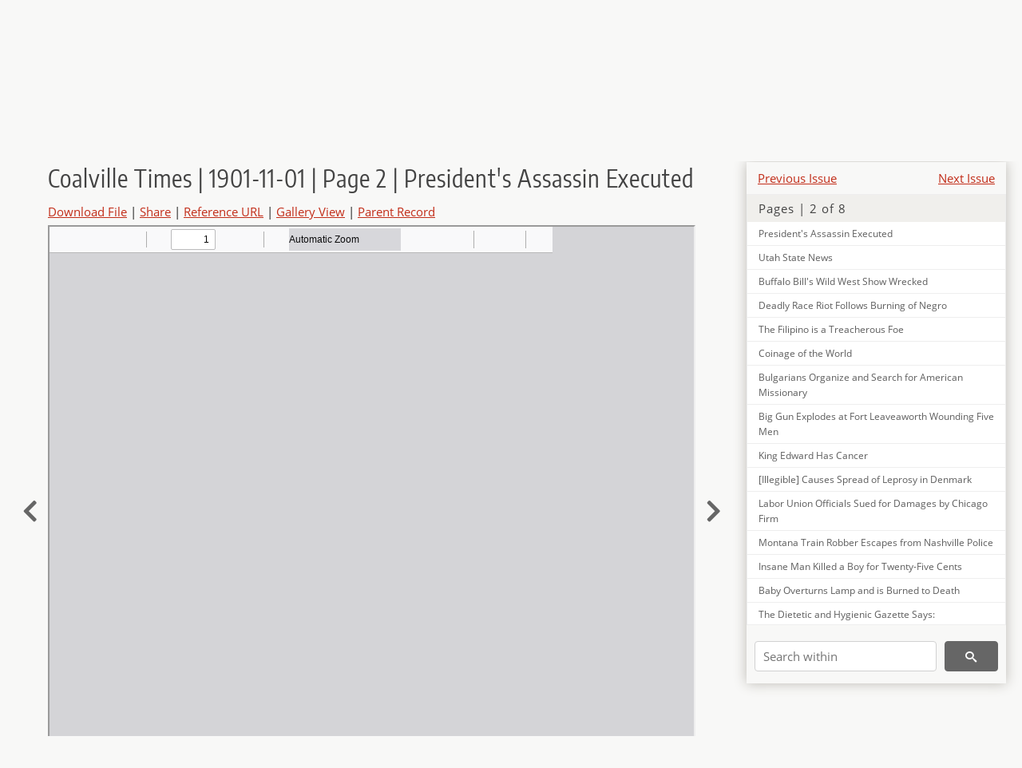

--- FILE ---
content_type: text/html; charset=UTF-8
request_url: https://newspapers.lib.utah.edu/details?id=696546
body_size: 6460
content:
<!doctype html>
<html lang="en">
	<head>
		<meta charset="utf-8">
		<meta name="viewport" content="width=device-width, initial-scale=1, shrink-to-fit=no">
		<title>Coalville Times | 1901-11-01 | Page 2 | President&#039;s Assassin Executed |  | Utah Digital Newspapers</title>
		<meta property="og:image" content="https://newspapers.lib.utah.edu/thumb?id=696546" />
		<meta property="og:title" content="Coalville Times | 1901-11-01 | Page 2 | President&#039;s Assassin Executed" />
		<meta property="og:type" content="article" />
		<meta property="og:url" content="https://newspapers.lib.utah.edu/details?id=696546" />
		<link rel="shortcut icon" type="image/png" href="/favicon.png" />
		<link rel="stylesheet" type="text/css" href="/css/normalize.min.css?v=1">
		<link rel="stylesheet" type="text/css" href="/css/skeleton.min.css?v=1">
		<link rel="stylesheet" type="text/css" href="/css/icons.css?v=2">
		<link rel="stylesheet" type="text/css" href="/css/main.css?v=45">
		<link rel="stylesheet" type="text/css" href="/css/imagezoom.css?v=3">
		<link rel="stylesheet" type="text/css" href="/css/carousel.css?v=2">
		<link rel="stylesheet" type="text/css" href="/css/fonts.css?v=1">
		<link rel='stylesheet' type='text/css' href='/themes/udn/custom.css?v=1'>
<script src='/js/main.js?v=9'></script><script src='/js/details.js?v=1'></script>
		<script>
			var _paq = window._paq = window._paq || [];
			_paq.push(['setCustomDimension', 1, 'Coalville Times']);
			_paq.push(['setCustomDimension', 2, '696546']);
			_paq.push(["setDocumentTitle", document.domain + "/" + document.title]);
			_paq.push(['setDownloadClasses', 'download']);
			_paq.push(['trackPageView']);
			_paq.push(['enableLinkTracking']);
			(function() {
				var u="https://analytics.lib.utah.edu/";
				_paq.push(['setTrackerUrl', u+'matomo.php']);
				_paq.push(['setSiteId', '30']);
				var d=document, g=d.createElement('script'), s=d.getElementsByTagName('script')[0];
				g.async=true; g.defer=true; g.src=u+'matomo.js'; s.parentNode.insertBefore(g,s);
			})();

		</script>
		<noscript><p><img src="https://analytics.lib.utah.edu/matomo.php?idsite=30&amp;rec=1" style="border:0;" alt="" /></p></noscript>
		<script>log_stat({record_id:"696546",record_ie:"696630",record_setname:"Coalville Times",record_title:"Coalville Times | 1901-11-01 | Page 2 | President\'s Assassin Executed",record_creator:"",type:"1",});</script>
	</head>
	<body>
		<div class="header">
			<div class="nav">
				<div class="container-fluid">
					<ul class="main-nav">
<li><a href="/" >Home</a></li><li><a href="/browse" >Browse</a></li><li><a href="https://forms.lib.utah.edu/udn-contacts/" target="_blank">Contact Us</a></li><li><a href="https://lib.utah.edu/services/digital-library/index.php#tab7" target="_blank">Harmful Language Statement</a></li><li class="link_right"><a href="/login">Log in</a></li>					</ul>
				</div>
			</div>
		</div>
		<div class="main-header">
			<div class="container-fluid">
				<div>

	<div class='collection-wrap'>
		<a href='/' class='collection-logo'><img src='/themes/udn/title_black.svg' alt='logo'/></a>
		<span class='collection-name udn'><a class="title_link" href="/search?facet_paper=%22Coalville+Times%22&facet_type=%22issue%22">Coalville Times</a></span>
	</div>
				</div>
			</div>
		</div>
		<form action="/search" id="form_search" method="GET">
		<script>
		var search_defaults = {
			page       : 1,
			gallery    : 0,
			embargoed  : 0,
			q          : "",
			sq         : "",
			year_start : "",
			year_end   : "",
			rows       : 25,
			sort       : "date_tdt asc,parent_i asc,page_i asc,article_title_t asc",
			fd         : "paper_t,date_tdt,page_i,article_title_t,type_t",
		};
		</script>
		<script src="/js/search.js?v=11"></script>
		<div class="main-search">
			<div class="container-fluid">
<div class='main-search-input'><input id='search_box' type='text' name='q' placeholder='Search' value=''/><input type='hidden' name='sq' value=''/><input type='hidden' name='fd' value='paper_t,date_tdt,page_i,article_title_t,type_t'/><input type='hidden' name='rows' value='25'/><input type='hidden' name='sort' value='date_tdt asc,parent_i asc,page_i asc,article_title_t asc'/><input type='hidden' name='page' value='1'/><input type='hidden' name='gallery' value='0'/><input type='hidden' name='embargoed' value='0'/><input type='hidden' name='year_start' value=''/><input type='hidden' name='year_end' value=''/><button type='submit' class='submit-btn' title='Search' onclick='return before_search()'><i class='icon-search'></i></button><span class='advanced_search'><a href='/search/advanced'>Advanced Search</a></span></div>			</div>
		</div>
		</form>
<div class='container-fluid'><div class='page record'><div id='contents'><div style='height: 40px'><div class='previous-issue'><a href='/details?id=699384'>Previous Issue</a></div><div class='next-issue'><a href='/details?id=694903'>Next Issue</a></div></div>
		<div class='panel panel-default contents-filter'>
			<h5 class='panel-title contents-header'>Pages | 2 of 8</h5>
			<div id='scroll-overflow'>
				<ul class='facet-values'>
	<li class='facet-label bigger'><a class='expand-icon' href='#' onclick="toggle_child(this, 'children_696538'); return false;"><i class='icon-chevron-down'></i></a><a id='t_696538' class='page-number' href='/details?id=696538'>Page 1</a></li><li><div id='children_696538'><ul><li><span class='facet-label indent'><a id='t_696539' href='/details?id=696539'>[Untitled]</a></span></li><li><span class='facet-label indent'><a id='t_696540' href='/details?id=696540'>[Untitled]</a></span></li><li><span class='facet-label indent'><a id='t_696541' href='/details?id=696541'>Letters from Correspondents</a></span></li><li><span class='facet-label indent'><a id='t_696542' href='/details?id=696542'>Conference Notice</a></span></li><li><span class='facet-label indent'><a id='t_696543' href='/details?id=696543'>[Untitled]</a></span></li></ul></div></li><li class='facet-label bigger'><a class='expand-icon' href='#' onclick="toggle_child(this, 'children_696544'); return false;"><i class='icon-chevron-down'></i></a><a id='t_696544' class='page-number' href='/details?id=696544'>Page 2</a></li><li><div id='children_696544'><ul><li><span class='facet-label indent'><a id='t_696545' href='/details?id=696545'>[Untitled]</a></span></li><li><span class='facet-label indent'><a id='t_696546' href='/details?id=696546'>President's Assassin Executed</a></span></li><li><span class='facet-label indent'><a id='t_696547' href='/details?id=696547'>Utah State News</a></span></li><li><span class='facet-label indent'><a id='t_696548' href='/details?id=696548'>Buffalo Bill's Wild West Show Wrecked</a></span></li><li><span class='facet-label indent'><a id='t_696549' href='/details?id=696549'>Deadly Race Riot Follows Burning of Negro</a></span></li><li><span class='facet-label indent'><a id='t_696550' href='/details?id=696550'>The Filipino is a Treacherous Foe</a></span></li><li><span class='facet-label indent'><a id='t_696551' href='/details?id=696551'>Coinage of the World</a></span></li><li><span class='facet-label indent'><a id='t_696552' href='/details?id=696552'>Bulgarians Organize and Search for American Missionary</a></span></li><li><span class='facet-label indent'><a id='t_696553' href='/details?id=696553'>Big Gun Explodes at Fort Leaveaworth Wounding Five Men</a></span></li><li><span class='facet-label indent'><a id='t_696554' href='/details?id=696554'>King Edward Has Cancer</a></span></li><li><span class='facet-label indent'><a id='t_696555' href='/details?id=696555'>[Illegible] Causes Spread of Leprosy in Denmark</a></span></li><li><span class='facet-label indent'><a id='t_696556' href='/details?id=696556'>Labor Union Officials Sued for Damages by Chicago Firm</a></span></li><li><span class='facet-label indent'><a id='t_696557' href='/details?id=696557'>Montana Train Robber Escapes from Nashville Police</a></span></li><li><span class='facet-label indent'><a id='t_696558' href='/details?id=696558'>Insane Man Killed a Boy for Twenty-Five Cents</a></span></li><li><span class='facet-label indent'><a id='t_696559' href='/details?id=696559'>Baby Overturns Lamp and is Burned to Death</a></span></li><li><span class='facet-label indent'><a id='t_696560' href='/details?id=696560'>The Dietetic and Hygienic Gazette Says:</a></span></li><li><span class='facet-label indent'><a id='t_696561' href='/details?id=696561'>Indian Agent Myton Arraigns Colorado Game Wardens</a></span></li><li><span class='facet-label indent'><a id='t_696562' href='/details?id=696562'>Western Congressmen Will Act in Concert</a></span></li><li><span class='facet-label indent'><a id='t_696563' href='/details?id=696563'>President Roosevelt Will Write His Own Message</a></span></li><li><span class='facet-label indent'><a id='t_696564' href='/details?id=696564'>Nineteen Lives Lost in Philadelphia Fire</a></span></li><li><span class='facet-label indent'><a id='t_696565' href='/details?id=696565'>More Prunes Grown than Can be Sold</a></span></li><li><span class='facet-label indent'><a id='t_696566' href='/details?id=696566'>China's Proposed Alliance with Russia</a></span></li><li><span class='facet-label indent'><a id='t_696567' href='/details?id=696567'>A Million People in China in Danger of Starvation</a></span></li><li><span class='facet-label indent'><a id='t_696568' href='/details?id=696568'>New Summary</a></span></li></ul></div></li><li class='facet-label bigger'><a class='expand-icon' href='#' onclick="toggle_child(this, 'children_696569'); return false;"><i class='icon-chevron-down'></i></a><a id='t_696569' class='page-number' href='/details?id=696569'>Page 3</a></li><li><div id='children_696569'><ul><li><span class='facet-label indent'><a id='t_696570' href='/details?id=696570'>Notes on Science</a></span></li><li><span class='facet-label indent'><a id='t_696571' href='/details?id=696571'>For Women and Home</a></span></li><li><span class='facet-label indent'><a id='t_696572' href='/details?id=696572'>Three Imported Velvet Coats</a></span></li><li><span class='facet-label indent'><a id='t_696573' href='/details?id=696573'>Gown of Gray Cloth</a></span></li><li><span class='facet-label indent'><a id='t_696574' href='/details?id=696574'>Strange Women</a></span></li><li><span class='facet-label indent'><a id='t_696575' href='/details?id=696575'>Cooking School</a></span></li><li><span class='facet-label indent'><a id='t_696576' href='/details?id=696576'>[Untitled]</a></span></li><li><span class='facet-label indent'><a id='t_696577' href='/details?id=696577'>[Untitled]</a></span></li><li><span class='facet-label indent'><a id='t_696578' href='/details?id=696578'>Baldness in Japan</a></span></li><li><span class='facet-label indent'><a id='t_696579' href='/details?id=696579'>Monks Have a Monopoly</a></span></li><li><span class='facet-label indent'><a id='t_696580' href='/details?id=696580'>A Narrow Escape</a></span></li><li><span class='facet-label indent'><a id='t_696581' href='/details?id=696581'>Local News</a></span></li><li><span class='facet-label indent'><a id='t_696582' href='/details?id=696582'>Housework as Exercise</a></span></li><li><span class='facet-label indent'><a id='t_696583' href='/details?id=696583'>Not a Success</a></span></li><li><span class='facet-label indent'><a id='t_696584' href='/details?id=696584'>What Would Happen</a></span></li><li><span class='facet-label indent'><a id='t_696585' href='/details?id=696585'>Girls with a Twang Are Barred</a></span></li></ul></div></li><li class='facet-label bigger'><a class='expand-icon' href='#' onclick="toggle_child(this, 'children_696586'); return false;"><i class='icon-chevron-down'></i></a><a id='t_696586' class='page-number' href='/details?id=696586'>Page 4</a></li><li><div id='children_696586'><ul><li><span class='facet-label indent'><a id='t_696587' href='/details?id=696587'>[Untitled]</a></span></li><li><span class='facet-label indent'><a id='t_696588' href='/details?id=696588'>Rockport</a></span></li><li><span class='facet-label indent'><a id='t_696589' href='/details?id=696589'>Notice</a></span></li><li><span class='facet-label indent'><a id='t_696590' href='/details?id=696590'>Wahstach</a></span></li><li><span class='facet-label indent'><a id='t_696591' href='/details?id=696591'>Henefer</a></span></li><li><span class='facet-label indent'><a id='t_696592' href='/details?id=696592'>S. B. L</a></span></li><li><span class='facet-label indent'><a id='t_696593' href='/details?id=696593'>[Untitled]</a></span></li></ul></div></li><li class='facet-label bigger'><a class='expand-icon' href='#' onclick="toggle_child(this, 'children_696594'); return false;"><i class='icon-chevron-down'></i></a><a id='t_696594' class='page-number' href='/details?id=696594'>Page 5</a></li><li><div id='children_696594'><ul><li><span class='facet-label indent'><a id='t_696595' href='/details?id=696595'>Leap from Clouds</a></span></li><li><span class='facet-label indent'><a id='t_696596' href='/details?id=696596'>A Smoking [Illegible]</a></span></li><li><span class='facet-label indent'><a id='t_696597' href='/details?id=696597'>Presidents of One Name</a></span></li><li><span class='facet-label indent'><a id='t_696598' href='/details?id=696598'>Killed Sixty-Eight Ducks at One Shot</a></span></li><li><span class='facet-label indent'><a id='t_696599' href='/details?id=696599'>Coast Line in Cuba</a></span></li><li><span class='facet-label indent'><a id='t_696600' href='/details?id=696600'>Not Much Danger in Ice</a></span></li><li><span class='facet-label indent'><a id='t_696601' href='/details?id=696601'>The Stage</a></span></li><li><span class='facet-label indent'><a id='t_696602' href='/details?id=696602'>[Untitled]</a></span></li><li><span class='facet-label indent'><a id='t_696603' href='/details?id=696603'>As the World Revolves</a></span></li><li><span class='facet-label indent'><a id='t_696604' href='/details?id=696604'>Marvelous Feat of the Tin Cannon and Toy Pistol</a></span></li></ul></div></li><li class='facet-label bigger'><a class='expand-icon' href='#' onclick="toggle_child(this, 'children_696605'); return false;"><i class='icon-chevron-down'></i></a><a id='t_696605' class='page-number' href='/details?id=696605'>Page 6</a></li><li><div id='children_696605'><ul><li><span class='facet-label indent'><a id='t_696606' href='/details?id=696606'>Moonshiners in Ireland</a></span></li><li><span class='facet-label indent'><a id='t_696607' href='/details?id=696607'>Ribbon Stockings</a></span></li><li><span class='facet-label indent'><a id='t_696608' href='/details?id=696608'>Faith and Works</a></span></li><li><span class='facet-label indent'><a id='t_696609' href='/details?id=696609'>Used and Unused Rails</a></span></li><li><span class='facet-label indent'><a id='t_696610' href='/details?id=696610'>No "Rocky Fords" in Rocky Fords</a></span></li><li><span class='facet-label indent'><a id='t_696611' href='/details?id=696611'>General Sporting</a></span></li><li><span class='facet-label indent'><a id='t_696612' href='/details?id=696612'>Current Topic</a></span></li><li><span class='facet-label indent'><a id='t_696613' href='/details?id=696613'>College Education and Marriage</a></span></li><li><span class='facet-label indent'><a id='t_696614' href='/details?id=696614'>Price of Beef Soars</a></span></li></ul></div></li><li class='facet-label bigger'><a class='expand-icon' href='#' onclick="toggle_child(this, 'children_696615'); return false;"><i class='icon-chevron-down'></i></a><a id='t_696615' class='page-number' href='/details?id=696615'>Page 7</a></li><li><div id='children_696615'><ul><li><span class='facet-label indent'><a id='t_696616' href='/details?id=696616'>[Untitled]</a></span></li><li><span class='facet-label indent'><a id='t_696617' href='/details?id=696617'>Local News</a></span></li><li><span class='facet-label indent'><a id='t_696618' href='/details?id=696618'>Blocked near Mountain Top</a></span></li><li><span class='facet-label indent'><a id='t_696619' href='/details?id=696619'>Coin Souvenirs of Train</a></span></li><li><span class='facet-label indent'><a id='t_696620' href='/details?id=696620'>Great Bets in History</a></span></li><li><span class='facet-label indent'><a id='t_696621' href='/details?id=696621'>Electricians' Gloves</a></span></li><li><span class='facet-label indent'><a id='t_696622' href='/details?id=696622'>Local News</a></span></li><li><span class='facet-label indent'><a id='t_696623' href='/details?id=696623'>Local News</a></span></li></ul></div></li><li class='facet-label bigger'><a class='expand-icon' href='#' onclick="toggle_child(this, 'children_696624'); return false;"><i class='icon-chevron-down'></i></a><a id='t_696624' class='page-number' href='/details?id=696624'>Page 8</a></li><li><div id='children_696624'><ul><li><span class='facet-label indent'><a id='t_696625' href='/details?id=696625'>[Untitled]</a></span></li><li><span class='facet-label indent'><a id='t_696626' href='/details?id=696626'>Local and other News</a></span></li><li><span class='facet-label indent'><a id='t_696627' href='/details?id=696627'>[Untitled]</a></span></li><li><span class='facet-label indent'><a id='t_696628' href='/details?id=696628'>Jumped on a Ten-Penny Nail</a></span></li><li><span class='facet-label indent'><a id='t_696629' href='/details?id=696629'>Probate and Guardianship Notices</a></span></li></ul></div></li>
				</ul>
			</div>
		</div>
	
		<form action='/search' method='GET'>
			<input type='text' name='q' placeholder='Search within' value=''/>
			<input type='hidden' name='parent_i' value='696630'/>
			
			<button type='submit' class='submit-btn' title='Search'><i class='icon-search'></i></button>
		</form>
	</div><h4 id='title'>Coalville Times | 1901-11-01 | Page 2 | President&#039;s Assassin Executed</h4><div class='links_container'><a href="/file?id=696546" id="download" class="download" title="Download - 237.37K">Download File</a> | <a id='share' title='Share' onclick="return toggle('icon_links');">Share</a> | <a class='ref' href='#' title='Reference URL' onclick="toggle('permalink'); document.getElementById('permalink_url').select(); return false;">Reference URL</a> | <a href='/search?facet_type=%22page%22&gallery=1&rows=200&parent_i=696630#g0' title='Gallery View' target='_blank'>Gallery View</a> | <a href='/details?id=696630' title='Parent Record'>Parent Record</a><div id='icon_links'><div style='display:inline'><a href='https://www.facebook.com/sharer/sharer.php?u=https%3A%2F%2Fnewspapers.lib.utah.edu%2Fark%3A%2F87278%2Fs66m41h7%2F696546' onclick="window.open(this.href, 'icons_window','left=30,top=30,width=900,height=600,toolbar=0,resizable=1'); return false;"><img class='social_icon' alt='' src='/img/facebook.png'/></a></div><div style='display:inline'><a href='https://bsky.app/intent/compose?text=https%3A%2F%2Fnewspapers.lib.utah.edu%2Fark%3A%2F87278%2Fs66m41h7%2F696546' onclick="window.open(this.href, 'icons_window','left=30,top=30,width=900,height=600,toolbar=0,resizable=1'); return false;"><img class='social_icon' alt='' src='/img/bsky.png'/></a></div><div style='display:inline'><a href='http://www.reddit.com/submit?url=https%3A%2F%2Fnewspapers.lib.utah.edu%2Fark%3A%2F87278%2Fs66m41h7%2F696546' onclick="window.open(this.href, 'icons_window','left=30,top=30,width=900,height=600,toolbar=0,resizable=1'); return false;"><img class='social_icon' alt='' src='/img/reddit.png'/></a></div></div><div id='permalink'><input id='permalink_url' type='text' readonly='readonly' value='https://newspapers.lib.utah.edu/ark:/87278/s66m41h7/696546'></div></div><div style='display: table; position: relative; left: -32px'><div class='record_nav left'><a href="/details?id=696545"><i class="icon-chevron-left larger"></i></a></div><div style='display: table-cell; width: 100%'><iframe src='/pdfjs-4.0.379/web/viewer.html?file=/udn_files/14/a8/14a86bb7d53c486e3b3b929c795111d55b7fa64d.pdf' style='width:100%' height='700' allowfullscreen='true'></iframe></div><div class='record_nav' style='padding-left: 17px;  '><a href="/details?id=696547"><i class="icon-chevron-right larger"></i></a></div></div><div id='test'><table class='table table-bordered'>
		<tr>
			<td>Type</td>
			<td class='edit_696630' data-field='type_t' data-edit='issue'>issue</td>
		</tr>
	
		<tr>
			<td>Date</td>
			<td  data-field='date_tdt' data-edit='1901-11-01T00:00:00Z'>1901-11-01</td>
		</tr>
	
		<tr>
			<td>Paper</td>
			<td class='edit_696630' data-field='paper_t' data-edit='Coalville Times'>Coalville Times</td>
		</tr>
	
		<tr>
			<td>Language</td>
			<td class='edit_696630' data-field='language_t' data-edit='eng'>eng</td>
		</tr>
	
		<tr>
			<td>City</td>
			<td class='edit_696630' data-field='city_t' data-edit='Coalville'>Coalville</td>
		</tr>
	
		<tr>
			<td>County</td>
			<td class='edit_696630' data-field='county_t' data-edit='Summit'>Summit</td>
		</tr>
	
		<tr>
			<td>Rights</td>
			<td class='edit_696630' data-field='rights_t' data-edit='No Copyright - United States (NoC-US)'>No Copyright - United States (NoC-US)</td>
		</tr>
	
		<tr>
			<td>Publisher</td>
			<td class='edit_696630' data-field='publisher_t' data-edit='Digitized by J. Willard Marriott Library, University of Utah'>Digitized by J. Willard Marriott Library, University of Utah</td>
		</tr>
	
		<tr>
			<td>ARK</td>
			<td  data-field='ark_t' data-edit='ark:/87278/s66m41h7'><a href='/ark:/87278/s66m41h7'>ark:/87278/s66m41h7</a></td>
		</tr>
	
	<tr>
		<td>Reference&nbsp;URL</td>
		<td><a href='https://newspapers.lib.utah.edu/ark:/87278/s66m41h7'>https://newspapers.lib.utah.edu/ark:/87278/s66m41h7</a></td>
	</tr>
</table><h4>Page Metadata</h4><table class='table table-bordered'>
		<tr>
			<td>Article&nbsp;Title</td>
			<td class='edit_696546' data-field='article_title_t' data-edit='President&#039;s Assassin Executed'>President&#039;s Assassin Executed</td>
		</tr>
	
		<tr>
			<td>Type</td>
			<td class='edit_696546' data-field='type_t' data-edit='death'>death</td>
		</tr>
	
		<tr>
			<td>Date</td>
			<td  data-field='date_tdt' data-edit='1901-11-01T00:00:00Z'>1901-11-01</td>
		</tr>
	
		<tr>
			<td>Paper</td>
			<td class='edit_696546' data-field='paper_t' data-edit='Coalville Times'>Coalville Times</td>
		</tr>
	
		<tr>
			<td>Language</td>
			<td class='edit_696546' data-field='language_t' data-edit='eng'>eng</td>
		</tr>
	
		<tr>
			<td>City</td>
			<td class='edit_696546' data-field='city_t' data-edit='Coalville'>Coalville</td>
		</tr>
	
		<tr>
			<td>County</td>
			<td class='edit_696546' data-field='county_t' data-edit='Summit'>Summit</td>
		</tr>
	
		<tr>
			<td>Page</td>
			<td  data-field='page_i' data-edit='2'>2</td>
		</tr>
	
	<tr>
		<td>Reference&nbsp;URL</td>
		<td><a href='https://newspapers.lib.utah.edu/ark:/87278/s66m41h7/696546'>https://newspapers.lib.utah.edu/ark:/87278/s66m41h7/696546</a></td>
	</tr>
</table></div></div></div><script>var viewer = null;document.addEventListener('DOMContentLoaded', function() {
			let go_back = document.getElementById('go_back');
			if(go_back && history.length <= 1)
				go_back.style.display = 'none';
		
				let download_node = document.getElementById('download');
				if(download_node) {
					download_node.addEventListener('click', function() {
						log_stat({type:'3',record_ie:'696630',record_id:'696546'}, false);
					});
				}
			
			// Scroll to item in contents box
			let scroll_box = document.getElementById('scroll-overflow');
			let child_item = document.getElementById('t_696546');
			if(scroll_box && child_item)
				scroll_box.scrollTop = child_item.offsetTop - scroll_box.offsetTop + scroll_box.scrollTop;

			let record_video = document.getElementById('record_video');
			let rebuild_button = document.getElementById('rebuild_button_696546');
			if(record_video && rebuild_button) {
				let rebuild_text = 'set video thumbnail (';
				rebuild_button.value = rebuild_text + '00:00:00)';

				record_video.addEventListener('timeupdate', function(event) {
					rebuild_button.dataset.time = record_video.currentTime;

					var date = new Date(record_video.currentTime * 1000);
					time_value = date.toISOString().substr(11, 8);
					rebuild_button.value = rebuild_text + time_value + ')';
				});
			}
		
				let contents = document.getElementById('title');
				contents.scrollIntoView();
			});</script><footer>
	<div class="container">
		<div class="row">
			<div class="twelve columns"><img src="/img/footer_logo_uu.png" alt="Marriott Digital Library Logo"></div>
		</div>
		<div class="row footer-4-col">
			<div class="three columns">
				<p><a href="https://lib.utah.edu">J. Willard Marriott Library</a></p>
				<p class="address"><a href="https://goo.gl/maps/JeLmHFGW5Te2xVrR9"> 295 S 1500 E <br>SLC UT 84112-0860 </a></p>
				<p><a href="https://forms.lib.utah.edu/dl-feedback"><i class="icon-envelope"></i> Contact Us </a></p>
				<p><i class="icon-phone"></i> 801.581.8558</p>
				<p>FAX: 801.585.3464</p>
			</div>
			<div class="three columns">
				<h6>J. Willard Marriott Library</h6>
				<ul>
					<li><a href="https://lib.utah.edu/services/digital-library/">Digital Library Services</a></li>
					<li><a href="https://lib.utah.edu/collections/special-collections/">Special Collections</a></li>
					<li><a href="https://lib.utah.edu/research/copyright.php">Copyright Resources</a></li>
														</ul>
			</div>
			<div class="three columns">
				<h6>University of Utah Digital Projects</h6>
				<ul>
					<li><a href="https://collections.lib.utah.edu">Marriott Digital Library</a></li>
					<li><a href="https://newspapers.lib.utah.edu">Utah Digital Newspapers</a></li>
					<li><a href="https://exhibits.lib.utah.edu/s/home/page/home">Digital Exhibits</a></li>
					<li><a href="https://github.com/marriott-library/collections-as-data">Collections as Data</a></li>
					<li><a href="https://newsletter.lib.utah.edu/digital-library-news">Digital Library News</a></li>
					<li><a href="https://lib.utah.edu/digital-scholarship/">USpace Institutional Repository</a></li>
					<li><a href="https://hive.utah.edu">Hive Data Repository</a></li>
				</ul>
			</div>
			<div class="three columns">
				<h6>Related Digital Library Sites</h6>
				<ul>
					<li><a href="https://lib.utah.edu/services/digital-library/#tab5">Partner Institutions</a></li>
					<li><a href="https://mwdl.org">Mountain West Digital Library</a></li>
					<li><a href="https://dp.la">Digital Public Library of America</a></li>
				</ul>
			</div>
		</div>
		<div class="row sub-footer">
			<div class="four columns">
				<p>Copyright © J. Willard Marriott Library. All rights reserved.</p>
			</div>
			<div class="eight columns">
				<ul class="nav justify-content-end">
				<li class="nav-item"><a class="nav-link" href="http://www.utah.edu/privacy">Privacy</a>/</li>
				<li class="nav-item"><a class="nav-link" href="https://www.utah.edu/nondiscrimination/">Nondiscrimination &amp; Accessibility</a>/</li>
				<li class="nav-item"><a class="nav-link" href="https://safeu.utah.edu/">Safe U</a>/</li>
				<li class="nav-item"><a class="nav-link" href="http://www.utah.edu/disclaimer">Disclaimer</a>/</li>
				<li class="nav-item"><a class="nav-link" href="https://lib.utah.edu/info/policies.php">Policies</a></li>
				</ul>
			</div>
		</div>
	</div>
</footer>
	</body>
</html>
